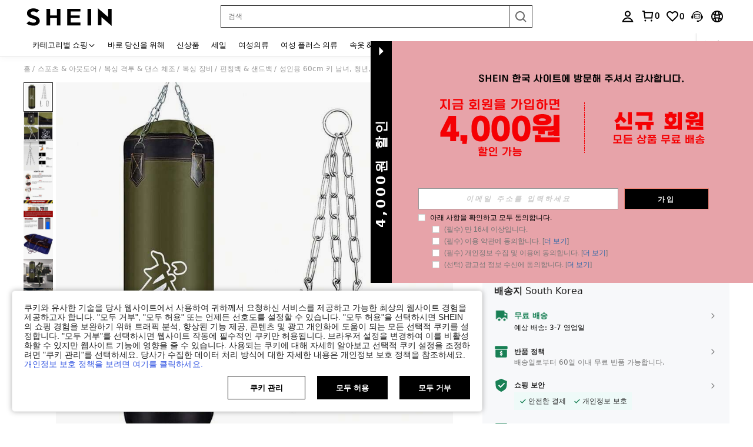

--- FILE ---
content_type: text/javascript; charset=utf-8
request_url: https://kr.shein.com/devices/v3/profile/web?callback=smCB_1769888535987&organization=FPNyuLhAtVnAeldjikus&smdata=W7N7Uu94bq%2BVmrg%2BpkkKvFZgZI6vVFKHgN8T2GiGBUa7R8F1zlgV8NUKqmN3y9oxccxTRXagGpoYJrKP2mQ4yG%2F0B9A0bmDNKENxIVkf0279tILmq%2FEbuvDQeSEcqqvwtMhYnWsWYdMPIAJgiui1SwLWG4Pf7%2FH%2BculbN6U8R90ilLvIxnoDasMj6A8jtfqCRFwnDTQ9O9slsjC17D62VAMGtCauieKjg8tTDrkiiXbnB%2BYmRaCz73D0eKeaGD11Pgs2dth9LEKEBccnHaHE2rNowUYdTRcnjqkMW55ip%2Bv9gQDj6y4WN5950%2FvsPUg3sC9fpKbJ%2F7MYqfEwBaZjTy%2FiEZgqqOwQXLYwC8lFwb3d8gQ2SRfaUVaEjasxNBMoMkxFARPWSjtMy8rkflBKBOGEHeEY%2F1S8zxMoteb%2B0L06wdW4j%2BI4z9bqtdiTotrNuJnxvy3yYaZnF5En0eENxk%2BzyTCNp9D5VZMEQzWcZrEBY5lV3Z3zGfiLtuSB8BCbyLoOTZ%2FLJjlFT13HbqaLOhANv3CKCSQtA6DdVBaPIjeuF5jlijrQ47BKBmiOmce9hvkL2zUwLe4Lov0BeNfDvFDt%2B83YctAEUTXdD7SPUzNBhz58TsGawF7vRFQkuBtMm7ZDkAyeLys32fjLof9m%2FsK65AWVmRUc%2Fe25ZGSBsYpfMTQHAOg2r%2B7Yx7ikm9jj%2FnK%2BRpcORGkEXU%2BZ%2B0IuNgBnokWu1eTdE%2BYNhaYePJYkz8mSWmJ06j5MJzIMyA60HlM3rpkrJR1D%2Bn%2BRiopkhHoronPrRfZTiI6ACn3zf3QhGHQtkPrW0qkAuLp7nIyWxayKWm6Fri6yJeunKsJ0jauWqfEEXsJe7Sldfz5wv4%2FQ4z6q0a6VPGXeUjtLRxfDCmou9h4YvEQ%2BVaLdMnPMVU4Lc7SiKzfMgXwLJWQesWlfAjD3dwUZqriG3N%2BXJ4SKSN8ywuQkR86UzrMFU4vI3tfi6dRTLb4RUVEIOU7zFcvHKXDsZs0uAniQnN0gcCyYBXxYb8M2P3hH4unUUy2%2BEVPOH8R%2FUogzM2Fz94hzjN79Dnm2H8fXgEJMiczL%2BJT%2FuhX3dZPULUkMoQ0cStVTT0CvFbdEhg3Lw6DCPA0BduXmL8%2FKNPiQCqcEJa38wXahWnR%2BX9NpmGw8GzYWm0d8tNS%2FBgCt7SBsEJLnfKD7zup6xzUBHJhOS108rw4fnIeB3kyV6N5zsfU7lxNUVq%2FBw88W8L4ko6FE7oqfaVMz1vOFWovq0qXhaAQn66qZ5Zc6HD%2BIWbT%2Fn5PjSAWOV32CreoTapQCC57iL1vrAkglwKAphGeqNs0FA3jVIDrXdFNzTQIfjBjrCSM7UhUG2FirS%2BXH1fmzFO3HOnZjJ0B%2Fcj5zwEsLwPkTHXpclJmDJwYEv1487577677129&os=web&version=2.0.0
body_size: -193
content:
window['smCB_1769888535987'] && smCB_1769888535987({"code":1100,"detail":{"len":"12","sign":"kqnHTg5SnnBnnV8ta/7z7A==","timestamp":"1487582755342"},"requestId":"1d726a4b6baa56a5b69430fd43838a67"})

--- FILE ---
content_type: text/plain;charset=UTF-8
request_url: https://us-fp.apitd.net/web/v2?partner=shein_central
body_size: 583
content:
{"code":"000","result":"fM7O50LO9Iv5dl/P5YMycb1cV7sPehc6Bdnqu4L6KHAo9aIcczKuwk2RRbeunsAX0n91ANJUJq4cbIL84Oxy1+Hu+B4CEkZPB/y6kyoV3g0uuvE2SCaVXi9sPE8e6+CxIa2whiME56g/mxxOIeE1AbCBuepNsmxFvKDeZn2m7oBlHsjgsMlMeVDKb5LMWGMHpEa+8N8FSNbLtE8UirAHtfa8LQtlUqPfsXQwKC0eHEXLQLx92NWlvbX8tJAv8jZucz9/FiGlPck8P0c+le2d61ilF5fxe/p+JQY4qQWdd/[base64]/bSf51cFLUw==","requestId":"1wmy68thopqj1pt5d0yktgsx5y62gragysgferu4mlefn94o"}

--- FILE ---
content_type: text/javascript
request_url: https://metrics.fitanalytics.com/metrics/widget?garmentId=&event=load&value=false&iid=mmht4b5qir&platform=desktop&widget_version=&shop_country=KR&shop_language=ko&experiments=&hostname=kr.shein.com&firedAt=1769888546&shortSid=&ps=0&ssrc=&_=1769888545627&callback=Zepto1769888543222
body_size: -156
content:
/**/ typeof Zepto1769888543222 === 'function' && Zepto1769888543222({"received":true});

--- FILE ---
content_type: application/javascript
request_url: https://sc.ltwebstatic.com/she_dist/assets/event-center-37.5e0f077166fd95e9.js
body_size: 104
content:
"use strict";(self.webpackChunkSHEIN_W=self.webpackChunkSHEIN_W||[]).push([[88516],{209579:(a,e,r)=>{r.r(e),r.d(e,{default:()=>s});const s={"2-11-5":{sendType:["user"],sa:{name:"click_popup_check_coupons"},handler({sa:a,report:e},{extraData:r={}}={}){e({sa:a})}},"2-11-6":{sendType:["user"],sa:{name:"click_popup_check_coupons"},handler({sa:a,report:e},{extraData:r={}}={}){e({sa:a})}},"2-11-7":{sendType:["user"],sa:{name:"expose_popup_coupon_collection_failed",param:{from:null}},handler({sa:a,report:e}){a.param.from=gbCommonInfo&&gbCommonInfo.isActivity?1:0,e({sa:a})}},"2-11-8":{sendType:["user"],sa:{name:"click_pop_coupon_close"},handler({sa:a,report:e}){e({sa:a})}},"2-11-9":{sendType:["user"],sa:{name:"click_pop_coupon_ok"},handler({sa:a,report:e},{extraData:r={}}={}){e({sa:a})}},"2-11-13":{sendType:["user","event"],sa:{name:"expose_coupon_monitor",param:{show_judge:"",code_branch_remark:"",code_branch:"",failure_port:"",failure_reason:"",coupon_package_id:""}},handler({sa:a,report:e},{extraData:r={}}={}){a.param=r||{},e({sa:a})}}}},792839:(a,e,r)=>{r.r(e),r.d(e,{default:()=>n});var s=r(644503);const n={"2-33-1":{sendType:["user","event"],sa:{name:"expose_custom_content",param:{}},handler({sa:a,ga:e,report:r},{extraData:n={},bindData:p=[]}={}){a.param=(0,s.A)((0,s.A)((0,s.A)({},a.param),n),null==p?void 0:p[0]),r({sa:a,ga:e})}},"2-33-2":{sendType:["user","event"],sa:{name:"click_custom_content_close",param:{}},handler({sa:a,ga:e,report:r},{extraData:n={},bindData:p={}}={}){a.param=(0,s.A)((0,s.A)((0,s.A)({},a.param),n),p),r({sa:a,ga:e})}},"2-33-3":{sendType:["user","event"],sa:{name:"click_custom_content_imagedetail",param:{}},handler({sa:a,ga:e,report:r},{extraData:n={},bindData:p={}}={}){a.param=(0,s.A)((0,s.A)((0,s.A)({},a.param),n),p),r({sa:a,ga:e})}},"2-33-4":{sendType:["user","event"],sa:{name:"click_custom_content_modify",param:{}},handler({sa:a,ga:e,report:r},{extraData:n={},bindData:p={}}={}){a.param=(0,s.A)((0,s.A)((0,s.A)({},a.param),n),p),r({sa:a,ga:e})}},"2-33-5":{sendType:["user","event"],sa:{name:"expose_order_custom_modify",param:{}},handler({sa:a,ga:e,report:r},{extraData:n={},bindData:p={}}={}){a.param=(0,s.A)((0,s.A)((0,s.A)({},a.param),n),p),r({sa:a,ga:e})}},"2-33-6":{sendType:["user","event"],sa:{name:"click_order_custom_modify",param:{}},handler({sa:a,ga:e,report:r},{extraData:n={},bindData:p={}}={}){a.param=(0,s.A)((0,s.A)((0,s.A)({},a.param),n),p),r({sa:a,ga:e})}}}}}]);
//# sourceMappingURL=event-center-37.5e0f077166fd95e9.js.map

--- FILE ---
content_type: application/javascript
request_url: https://sc.ltwebstatic.com/she_dist/assets/event-center-220.0778ff8d195c2d09.js
body_size: 1627
content:
"use strict";(self.webpackChunkSHEIN_W=self.webpackChunkSHEIN_W||[]).push([[66390],{219111:(e,a,r)=>{r.r(a),r.d(a,{default:()=>l});var s=r(644503),t=r(229093),n=r.n(t);const l={"1-8-5-1":{sendType:["user"],sa:{name:"click_goods_detail_reviews_size",param:{size_id:""}},handler({sa:e,report:a},{extraData:r={}}={}){let{size_id:s="",review_num:t=0}=r;e.param={size_id:s,review_num:t},a({sa:e})}},"1-8-5-2":{sendType:["user"],sa:{name:"click_goods_detail_reviews_image_filter",param:{image_type:""}},handler({sa:e,report:a},{extraData:r}={}){let{image_type:s="",review_num:t=0}=r;e.param={image_type:s,review_num:t},a({sa:e})}},"1-8-5-3":{sendType:["event"],sa:{name:"click_goods_detail_reviews_sort",param:{sort_type:""}},handler({sa:e,report:a},{target:r=null}={}){var s;let t=r.getAttribute("data-sort-type")||"";t=n()(s=t.replace(/[\r\n]/g,"")).call(s),e.param.sort_type=t,a({sa:e})}},"1-8-5-4":{sendType:["user"],sa:{name:"click_goods_detail_reviews_praise",param:{is_cancel:0}},handler({sa:e,report:a},{extraData:r={}}={}){let{is_cancel:s}=r;e.param.is_cancel=s,a({sa:e})}},"1-8-5-6":{sendType:["event"],sa:{name:"click_goods_detail_freetrialreport",param:{}},handler({sa:e,report:a}){a({sa:e})}},"1-8-5-7":{sendType:["user"],sa:{name:"click_review_next_page",param:{}},handler({sa:e,report:a}){a({sa:e})}},"1-8-5-8":{sendType:["user"],sa:{name:"click_review_previous_page",param:{}},handler({sa:e,report:a}){a({sa:e})}},"1-8-5-9":{sendType:["user"],sa:{name:"click_review_pop_close",param:{}},handler({sa:e,report:a}){a({sa:e})}},"1-8-5-10":{sendType:["user"],sa:{name:"click_review_pop_pic_next",param:{}},handler({sa:e,report:a}){a({sa:e})}},"1-8-5-11":{sendType:["user"],sa:{name:"click_review_pop_pic_previous",param:{}},handler({sa:e,report:a}){a({sa:e})}},"1-8-5-12":{sendType:["event"],sa:{name:"expose_popup_review_pop",param:{}},handler({sa:e,report:a}){a({sa:e})}},"1-8-5-15":{sendType:["event","user"],sa:{name:"click_goods_detail_reviews_image",param:{}},handler({sa:e,report:a}){a({sa:e})}},"1-8-5-16":{sendType:["user"],sa:{name:"expose_goods_detail_freetrialreport",param:{}},handler({sa:e,report:a}){a({sa:e})}},"1-8-5-17":{sendType:["user"],sa:{name:"click_color_reviews",param:{}},handler({sa:e,report:a},{extraData:r={}}={}){let{review_num:s=0,color_id:t="all"}=r;e.param={color_id:t,review_num:s},a({sa:e})}},"1-8-5-18":{sendType:["event","user"],sa:{name:"expose_goods_detail_reviews_image_filter",param:{}},handler({sa:e,report:a}){a({sa:e})}},"1-8-5-20":{sendType:["user","event"],sa:{name:"expose_review",param:{}},handler({sa:e,report:a},{bindData:r=[]}={}){const t=(null==r?void 0:r[0])||{};e.param=(0,s.A)({},t),a({sa:e})}},"1-8-5-21":{sendType:["event"],sa:{name:"click_change_language",param:{}},handler({sa:e,report:a},{target:r=null}={}){const s=r.getAttribute("data-out-store-review");e.param.OutReview=s?1:0,a({sa:e})}},"1-8-5-22":{sendType:["event"],sa:{name:"click_close",param:{}},handler({sa:e,report:a}){a({sa:e})}},"1-8-5-23":{sendType:["user"],sa:{name:"click_translate",param:{}},handler({sa:e,report:a},{extraData:r={}}={}){e.param.translate_language=r.translate_language||"",e.param.type=r.type||"","single"===r.type&&(e.param.review_id=r.review_id||"",e.param.OutReview=r.OutReview||0),a({sa:e})}},"1-8-5-25":{sendType:["user"],sa:{name:"click_translate_language",param:{}},handler({sa:e,report:a},{extraData:r={}}={}){e.param.type=r.type||"",e.param.translate_language=r.translate_language||"","single"===r.type&&(e.param.review_id=r.review_id||"",e.param.OutReview=r.OutReview||0),a({sa:e})}},"1-8-5-27":{sendType:["user"],sa:{name:"click_filter_rating",param:{}},handler({sa:e,report:a},{extraData:r={}}={}){let{star:s="all",review_num:t=0}=r;e.param={star:s,review_num:t},a({sa:e})}},"1-8-5-28":{sendType:["user"],sa:{name:"expose_freetrial",param:{}},handler({sa:e,report:a},{extraData:r={}}={}){e.param.freetrial_id=r.freetrial_id,a({sa:e})}},"1-8-5-29":{sendType:["user"],sa:{name:"click_freetrial_translate",param:{}},handler({sa:e,report:a},{extraData:r={}}={}){e.param.freetrial_id=r.review_id.toString().replace("rp",""),e.param.translate_language=r.translate_language||"",a({sa:e})}},"1-8-5-30":{sendType:["user"],sa:{name:"click_change_freetrial_language",param:{}},handler({sa:e,report:a}){a({sa:e})}},"1-8-5-31":{sendType:["user"],sa:{name:"click_freetrial_language",param:{}},handler({sa:e,report:a},{extraData:r={}}={}){e.param.freetrial_id=r.review_id.toString().replace("rp",""),e.param.translate_language=r.translate_language||"",a({sa:e})}},"1-8-5-32":{sendType:["user"],sa:{name:"click_close_freetrial",param:{}},handler({sa:e,report:a}){a({sa:e})}},"1-8-5-33":{sendType:["user"],sa:{name:"click_freetrial_praise",param:{}},handler({sa:e,report:a},{extraData:r={}}={}){e.param.is_cancle=r.is_cancle,a({sa:e})}},"1-8-5-34":{sendType:["user"],sa:{name:"click_freetrial_image",param:{}},handler({sa:e,report:a},{extraData:r={}}={}){e.param.freetrial_id=r.freetrial_id,a({sa:e})}},"1-8-5-35":{sendType:["user"],sa:{name:"click_filter_freetrial",param:{}},handler({sa:e,report:a}){a({sa:e})}},"1-8-5-36":{sendType:["user"],sa:{name:"expose_label",param:{}},handler({sa:e,report:a},{target:r=null}={}){if(!r||!r.length)return;const s=[];r.forEach((e=>{const a=e.getAttribute("data-id");s.push(a)})),e.param.label=s.join("`"),a({sa:e})}},"1-8-5-37":{sendType:["user","event"],sa:{name:"click_label",param:{}},handler({sa:e,report:a},{extraData:r={}}={}){const{id:s}=r;e.param.label=s,a({sa:e})}},"1-8-5-38":{sendType:["user","event"],sa:{name:"",param:{}},handler({sa:e,report:a},{extraData:r={}}){const{checked:s=!1}=r;e.name=`click_${s?"":"cancel_"}batch_translation`,a({sa:e})}},"1-8-5-39":{sendType:["user","event"],sa:{name:"click_change_language",param:{}},handler({sa:e,report:a},{extraData:r={}}){const{language:s=""}=r;e.param.language=s,a({sa:e})}},"1-8-5-40":{sendType:["user","event"],sa:{name:"",param:{}},handler({sa:e,report:a},{extraData:r={}}){const{review_id:s="",showOrigin:t=""}=r;e.name="click_"+(t?"show_original":"translate"),e.param.review_id=s,t||(e.param.type="single"),a({sa:e})}},"1-8-5-41":{sendType:["user","event"],sa:{name:"expose_local_reviews",param:{}},handler({sa:e,report:a},{extraData:r={}}){const{global_rating:s=null,local_rating:t=null,global_review_count:n=null,local_review_count:l=null,status:p}=r;e.param={global_rating:s,local_rating:t,global_review_count:n,local_review_count:l,status:p},a({sa:e})}},"1-8-5-42":{sendType:["user","event"],sa:{name:"click_local_reviews",param:{}},handler({sa:e,report:a},{extraData:r={}}){const{status:s}=r;s&&(e.param={status:s}),a({sa:e})}},"1-8-5-43":{sendType:["user","event"],sa:{name:"click_report",param:{activity_from:""}},handler({sa:e,report:a},{extraData:r={}}){const{activity_from:s}=r;e.param.activity_from=s,a({sa:e})}},"1-8-5-44":{sendType:["user","event"],sa:{name:"click_report_submit",param:{}},handler({sa:e,report:a},{extraData:r={}}){const{id:s,reason:t,location:n,activity_from:l}=r;e.param={id:s,reason:t,location:n,activity_from:l},a({sa:e})}},"1-8-5-45":{sendType:["user","event"],sa:{name:"expose_reviewby_product",param:{}},handler({sa:e,report:a}){a({sa:e})}},"1-8-5-46":{sendType:["user","event"],sa:{name:"click_review_by_product",param:{}},handler({sa:e,report:a}){a({sa:e})}},"1-8-5-47":{sendType:["user","event"],sa:{name:"click_product_color",param:{}},handler({sa:e,report:a},{extraData:r={}}){const{color_id:s}=r;s&&(e.param={color_id:s}),a({sa:e})}},"1-8-5-48":{sendType:["user","event"],sa:{name:"click_product_size",param:{}},handler({sa:e,report:a},{extraData:r={}}){const{size_type:s}=r;s&&(e.param={size_type:s}),a({sa:e})}},"1-8-5-49":{sendType:["user","event"],sa:{name:"expose_bottom_tips"},handler({report:e,sa:a}){e({sa:a})}},"1-8-5-52":{sendType:["user","event"],sa:{name:"expose_com_multilable",param:{}},handler({report:e,sa:a},{bindData:r={}}){const{cat_id:s,multi_lable:t,review_num:n}=r[0]||{};(s||t||n)&&(a.param={cat_id:s,multi_lable:t,review_num:n}),e({sa:a})}},"1-8-5-53":{sendType:["user","event"],sa:{name:"expose_onesec_review",param:{}},handler({report:e,sa:a}){e({sa:a})}},"1-8-5-54":{sendType:["user","event"],sa:{name:"expose_local_icon",param:{}},handler({report:e,sa:a}){e({sa:a})}},"1-8-5-55":{sendType:["user","event"],sa:{name:"expose_out_store_comments",param:{}},handler({report:e,sa:a},{extraData:r}){a.param=(0,s.A)({},r||{}),e({sa:a})}},"1-8-5-56":{sendType:["user","event"],sa:{name:"expose_tolog",param:{}},handler({report:e,sa:a}){e({sa:a})}},"1-8-5-57":{sendType:["user","event"],sa:{name:"click_tolog",param:{}},handler({report:e,sa:a}){e({sa:a})}},"1-8-5-59":{sendType:["event","user"],sa:{name:"expose_batch_translation"},handler({sa:e,report:a}){a({sa:e})}},"1-8-5-60":{sendType:["event","user"],sa:{name:"expose_review_viewmore"},handler({sa:e,report:a},{bindData:r={}}){const t=(null==r?void 0:r[0])||{};e.param=(0,s.A)({},t),a({sa:e})}},"1-8-5-61":{sendType:["event","user"],sa:{name:"click_review_viewmore"},handler({sa:e,report:a},{bindData:r={}}){e.param=(0,s.A)({},r),a({sa:e})}},"1-8-5-62":{sendType:["event","user"],sa:{name:"expose_review_card"},handler({sa:e,report:a},{bindData:r={}}){const t=(null==r?void 0:r[0])||{};e.param=(0,s.A)({},t),a({sa:e})}},"1-8-5-63":{sendType:["event","user"],sa:{name:"click_review_card"},handler({sa:e,report:a},{bindData:r={}}){e.param=(0,s.A)({},r),a({sa:e})}},"1-8-5-64":{sendType:["event","user"],sa:{name:"click_filter_result"},handler({sa:e,report:a},{extraData:r,bindData:t=[]}={}){const n=r||(null==t?void 0:t[0])||{};e.param=(0,s.A)({},n),a({sa:e})}}}},423549:(e,a,r)=>{r.r(a),r.d(a,{default:()=>t});var s=r(644503);const t={"1-8-9-1":{sendType:["event","user"],sa:{name:"expose_show_icon",param:{icon_content:"",belt_tp:""}},handler({sa:e,report:a},{target:r={}}={}){const{type:t,infoData:n,belt_tp:l="",druplink:p}=r;let i={},_=null;"belt"===t&&(_=n?`belt_${n}`:"PICTURE_BELT",i={belt_tp:l,icon_content:_,druplink:p}),_&&a({sa:(0,s.A)((0,s.A)({},e),{},{param:i})})}},"1-8-9-2":{sendType:["event","user"],sa:{name:"click_show_icon",param:{icon_content:"",belt_tp:""}},handler({sa:e,report:a},{target:r={}}={}){const{type:t,infoData:n,belt_tp:l="",druplink:p,src_tab_page_id:i}=r;let _={},o=null;if("belt"===t)o=n?`belt_${n}`:"PICTURE_BELT",_={belt_tp:l,icon_content:o,druplink:p,src_module:"detail_belt",src_tab_page_id:i};else if("locateLabel"===t){const e={UPPER_LEFT_LABEL:"lu_corner_mark",UPPER_RIGHT_LABEL:"ru_corner_mark",LOWER_LEFT_LABEL:"ll_corner_mark",LOWER_RIGHT_LABEL:"rl_corner_mark"};Object.keys(n).forEach((a=>{n[a].locateLabelId&&(null===o?o=`${e[a]}_${n[a].materialValueKey}`:o+=`|${e[a]}_${n[a].materialValueKey}`)})),_={icon_content:o}}o&&a({sa:(0,s.A)((0,s.A)({},e),{},{param:_})})}},"1-8-9-3":{sendType:["event","user"],sa:{name:"expose_description_picture"},handler({sa:e,report:a}){a({sa:e})}},"1-8-9-4":{sendType:["event","user"],sa:{name:"expose_show_icon",param:{icon_content:"",belt_tp:""}},handler({sa:e,report:a},{bindData:r=[]}={}){const t=(null==r?void 0:r[0])||{};let{type:n,infoData:l,belt_tp:p="",druplink:i,hasNDayShip:_=!1}=t,o={},d=null;if("belt"===n){var c,m;if(l)l=null===(c=l)||void 0===c||null===(m=c.replace)||void 0===m?void 0:m.call(c,"belt_","");d=l?`${_?"":"belt_"}${l}`:"PICTURE_BELT",_&&(d="belt_delivery_"+d),o={belt_tp:p,icon_content:d,druplink:i}}_&&!d&&(d="belt_delivery",o.iconContent=d),d&&a({sa:(0,s.A)((0,s.A)({},e),{},{param:o})})}}}}}]);
//# sourceMappingURL=event-center-220.0778ff8d195c2d09.js.map